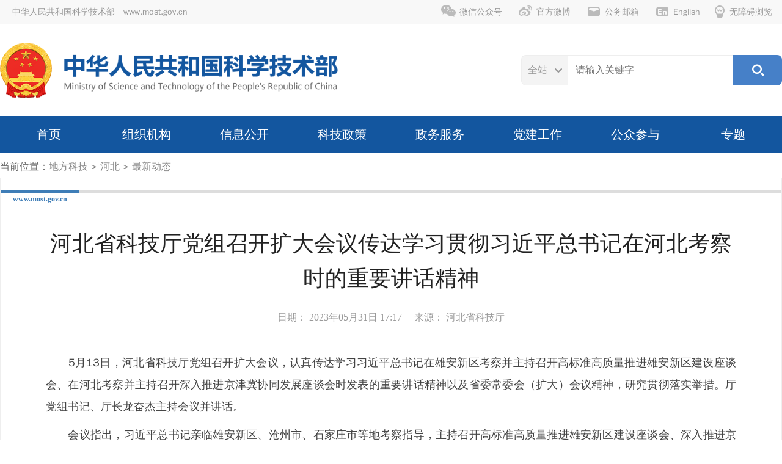

--- FILE ---
content_type: text/html
request_url: https://most.gov.cn/dfkj/hb/zxdt/202305/t20230531_186377.html
body_size: 13172
content:
<!doctype html>
<html>

<head>
  <meta charset="utf-8">
  <meta http-equiv="X-UA-Compatible" content="IE=edge,chrome=1">
  <meta name="viewport" content="width=1280">
  <meta name="viewport" content="width=device-width, initial-scale=1.0">
  <meta http-equiv="Expires" content="0" />
  <meta http-equiv="Pragma" content="no-cache" />
  <meta http-equiv="Cache-control" content="no-cache, no-store, must-revalidate" />
  <meta http-equiv="Cache" content="no-cache" />

  <!-- 网站名称 -->
<meta name="SiteName" content="中华人民共和国科学技术部" />
<!-- 网站域名 -->
<meta name="SiteDomain"content="www.most.gov.cn" />
<!-- 政府网站标识码 -->
<meta name="SiteIDCode" content="bm06000001" />
  <!-- 栏目名称 -->
<meta name="ColumnName" content="最新动态" />
<!-- 栏目描述 -->
<meta name="ColumnDescription" content="" />
<!-- 栏目关键词 -->
<meta name="ColumnKeywords" content="" />
<!-- 栏目类别 -->
<meta name="ColumnType" content="" />
  <!-- 标题 -->
<meta name="ArticleTitle" content="河北省科技厅党组召开扩大会议传达学习贯彻习近平总书记在河北考察时的重要讲话精神" />
<!-- 发布时间 -->
<meta name="PubDate" content="2023-05-31 05:17" />
<!-- 来源 -->

<meta name="ContentSource" content="河北省科技厅" />



  <title>河北省科技厅党组召开扩大会议传达学习贯彻习近平总书记在河北考察时的重要讲话精神-中华人民共和国科学技术部</title>
  <link rel="shortcut icon" href="../../../../assets/images/favicon.ico" />
  <link href="../../../../assets/iconfont/iconfont.css?t=20253708113702" rel="stylesheet" type="text/css"><!-- 图标字库 -->
  <link href="../../../../assets/mobile_iconfont/iconfont.css?t=20253708113702" rel="stylesheet" type="text/css">

  <link href="../../../../assets/css/swiper-bundle.min.css?t=20253708113702" rel="stylesheet" type="text/css"><!-- 轮播图样式 -->

  <link href="../../../../assets/css/style.css?t=20253708113702" rel="stylesheet" type="text/css"><!-- 通用样式 -->
  <link href="../../../../assets/css/mobile_style.css?t=20253708113702" rel="stylesheet" type="text/css" media="screen and (max-width:767px) and (orientation:portrait)">

  <link href="../../../../assets/css/topline_menu.css?t=20253708113702" rel="stylesheet" type="text/css"><!-- 顶部导航样式 -->
  <link href="../../../../assets/css/mobile_topline_menu.css?t=20253708113702" rel="stylesheet" type="text/css" media="screen and (max-width:767px) and (orientation:portrait)">

  <link href="../../../../assets/css/search_top.css?t=20253708113702" rel="stylesheet" type="text/css"><!-- 搜索模块样式 -->
  <link href="../../../../assets/css/dropdown.css?t=20253708113702" rel="stylesheet" type="text/css"><!-- 主导航菜单样式支持样式 -->

  <link href="../../../../assets/css/menu.css?t=20253708113702" rel="stylesheet" type="text/css"><!-- 主导航菜单样式 -->
  <link href="../../../../assets/css/mobile_menu.css?t=20253708113702" rel="stylesheet" type="text/css" media="screen and (max-width:767px) and (orientation:portrait)">

  <link href="../../../../assets/css/home.css?t=20253708113702" rel="stylesheet" type="text/css"><!-- 首页专用样式 -->
  <link href="../../../../assets/css/mobile_home.css?t=20253708113702" rel="stylesheet" type="text/css" media="screen and (max-width:767px) and (orientation:portrait)">

  <link href="../../../../assets/css/slides.css?t=20253708113702" rel="stylesheet" type="text/css"><!-- 焦点图片新闻样式 -->
  <link href="../../../../assets/css/mobile_slides.css?t=20253708113702" rel="stylesheet" type="text/css" media="screen and (max-width:767px) and (orientation:portrait)">

  <link href="../../../../assets/css/leftloop.css?t=20253708113702" rel="stylesheet" type="text/css"><!-- 循环播放幻灯片 -->


  <link href="../../../../assets/css/details.css?t=20253708113702" rel="stylesheet" type="text/css"><!-- 详情页样式 -->
  <link href="../../../../assets/css/mobile_details.css?t=20253708113702" rel="stylesheet" type="text/css" media="screen and (max-width:767px) and (orientation:portrait)">
  <!-- zmj新增mobile详情页样式 -->


  <script type="text/javascript" src="../../../../assets/js/jquery-3.0.0.min.js?t=20253708113702"></script>
  <script type="text/javascript" src="../../../../assets/js/slides.min.jquery.js?t=20253708113702"></script><!-- 首页幻灯片js -->
  <script type="text/javascript" src="../../../../assets/js/swiper-bundle.min.js?t=20253708113702"></script><!-- 循环播放幻灯片 -->
  <script type="text/javascript" src="../../../../assets/js/slides.home.js?t=20253708113702"></script>
  <!-- 首页幻灯片配置js -->

  <script type="text/javascript" src="../../../../assets/iconfont/iconfont.js?t=20253708113702"></script><!-- 图标字库js -->
  <script type="text/javascript" src="../../../../assets/js/index_search_top.js?t=20253708113702"></script><!-- 搜索模块js -->
  <script type="text/javascript" src="../../../../assets/js/menu_work.js?t=20253708113702"></script><!-- TAB页切换 -->
  <script type="text/javascript" src="../../../../assets/js/menu_bottom.js?t=20253708113702"></script>
  <!-- 底部相关链接TAB页切换 -->
  <script type="text/javascript" src="../../../../assets/js/jquery.SuperSlide.js?t=20253708113702"></script><!-- 循环播放幻灯片 -->

  <!--[if lt IE 9]>
    <script type="text/javascript" src="../../../../assets/js/trs_respond.min.js?t=20253708113702"></script>
    <![endif]-->
  <script src="../../../../assets/js/trs_h5.js?t=20253708113702"></script>
  <script src="../../../../assets/js/trs_resize.js?t=20253708113702"></script>

</head>

<body data-curchannelid="3863" data-curparentchannelid="3862" data-nottopchannelid="3822" data-relativepath="../../../../">

  <script src="../../../../gjlm/top/page_topline.js?t=20253708113702"></script>

  <script src="../../../../gjlm/logo/page_logo.js?t=20253708113702"></script>

  <script src="../../../../gjlm/nav/page_nav.js?t=20253708113702"></script>

  <div class="b_crumbs">当前位置：<a href="../../../../" title="hide" class="CurrChnlCls">hide</a><span> &gt; </span><a href="../../../" title="地方科技" class="CurrChnlCls">地方科技</a><span> &gt; </span><a href="../../" title="河北" class="CurrChnlCls">河北</a><span> &gt; </span><a href="../" title="最新动态" class="CurrChnlCls">最新动态</a></div>

  <div class="domain pchide"><span>www.most.gov.cn</span></div>
  <div class="list_div">
    <div class="domain mhide"><span>www.most.gov.cn</span></div>
    <div class="details">
      <div class="title_wide mobile_title">
        
          河北省科技厅党组召开扩大会议传达学习贯彻习近平总书记在河北考察时的重要讲话精神
        
        
      </div>

        <div class="notes">
          日期：
          2023年05月31日 17:17　
          
            来源：
            河北省科技厅
          
          
        </div>


      <div class="text wide html-content-fun">
        <div class=TRS_Editor><p>　　5月13日，河北省科技厅党组召开扩大会议，认真传达学习习近平总书记在雄安新区考察并主持召开高标准高质量推进雄安新区建设座谈会、在河北考察并主持召开深入推进京津冀协同发展座谈会时发表的重要讲话精神以及省委常委会（扩大）会议精神，研究贯彻落实举措。厅党组书记、厅长龙奋杰主持会议并讲话。

</p ><p>　　会议指出，习近平总书记亲临雄安新区、沧州市、石家庄市等地考察指导，主持召开高标准高质量推进雄安新区建设座谈会、深入推进京津冀协同发展座谈会，两次发表重要讲话，作出一系列重要指示，具有重大的政治意义、战略意义、时代意义、实践意义。习近平总书记的重要讲话和重要指示，高屋建瓴，内涵丰富，是新时代新征程推进京津冀协同发展和雄安新区建设发展的科学指南，为我们做好科技创新工作指明了前进方向，提供了根本遵循。在省委常委会（扩大）会议上，省委书记倪岳峰就深入学习贯彻习近平总书记重要讲话和重要指示精神，作出了全面部署，提出了明确要求。全省科技系统要把学习贯彻习近平总书记重要讲话和重要指示精神作为当前和今后一个时期的首要政治任务和头等大事，与学习贯彻习近平新时代中国特色社会主义思想和党的二十大精神结合起来，切实把思想行动统一到“两个确立”的决定性意义上来，统一到新阶段高标准高质量推进雄安新区建设的重要要求上来，统一到党中央关于京津冀协同发展的战略部署上来，统一到习近平总书记对河北工作作出的一系列重要指示批示精神上来，努力在推进创新驱动发展中闯出新路子，在推进京津冀协同发展和高标准高质量建设雄安新区中彰显新担当，在推进全面绿色转型中实现新突破，在推进深化改革开放中培育新优势，在推进共同富裕中展现新作为，加快建设经济强省、美丽河北，奋力谱写中国式现代化建设河北篇章。

</p ><p>　　会议要求，一是提高站位，迅速掀起学习宣传贯彻习近平总书记在河北考察调研时重要讲话精神的热潮。要深刻领会习近平总书记重要讲话精神的重大意义，完整、准确、全面理解和把握核心要义和精神实质，紧密结合各自职能和工作实际，知责于心、担责于身、履责于行，更加自觉把思想和行动统一到以习近平同志为核心的党中央关于科技创新的重大战略和决策部署及省委、省政府有关工作要求上来，以实际行动为实现高水平科技自立自强作出新的更大贡献。二是全面落实，逐项加快推动科技创新重点工作任务。要全面对照习近平总书记的重要指示，按照省委、省政府部署要求，坚持问题导向和目标导向，明确全省科技创新的中心工作和重点任务，研究贯彻落实举措。要大力支持雄安新区创新驱动发展引领区建设，加强与科技部汇报沟通，谋划举行新一轮部省会商，争取前沿政策措施、创新试点示范项目、国家科技平台在雄安落地，支持疏解高校协同创新，使雄安新区成为新时代的创新高地和创业热土。要更加有力有效推进京津冀协同发展，强化协同创新和产业协作，加快京津冀协同创新共同体建设，实施重大科技成果转化行动，增强承接京津科技溢出效应和产业转移能力，提升科技成果区域内转化效率和比重，共建京津冀国家技术创新中心，提升科技创新增长引擎能力。要瞄准国家战略需求，系统布局关键创新资源，发挥产学研深度融合优势，聚焦生物医药、新一代电子信息等战略性新兴产业，进一步研究制定支持举措，加快关键核心技术攻关，培育新的经济增长点。要发挥科技创新的关键作用，加大盐碱地综合利用改造提升力度，加快国家重点研发计划部省联动项目实施，带动黄淮海粮食产能、种粮效益与资源利用效率同步提升。三是要改进作风，深入开展学习贯彻习近平新时代中国特色社会主义思想主题教育。坚持学思想、强党性、重实践、建新功，结合学习宣传贯彻习近平总书记在河北考察调研时的重要讲话精神，深入开展调查研究，不断优化主题教育调研方案，将调研主题、调研任务、调研内容进一步精准聚焦，切实把主题教育激发出来的热情转化为做好工作的强大动力，凝心聚力推动河北高质量发展。</div>
      </div>
      <div class="wx_code">
        <div class="tip">扫一扫在手机打开当前页</div>
        <div id="qrcode" style="margin-top:10px"></div>
      
      </div>
      <div class="control"><a href="javascript:;" onclick="window.print()"><span
            class="iconfont icon-print"></span>打印本页</a></div>
    </div>
    <!-- end of details -->

    <section class="chnldesc-correlation style1">
        相关文档
    </section>
    <ul class="home_news_list2">
    
    </ul>

    <section class="chnldesc-correlation style1">
        相关附件
    </section>
    <ul class="home_news_list2">
    
    
    </ul>

  </div>
  <!-- end of list_div -->

  <script src="../../../../gjlm/footer/page_footer.js?t=20253708113702"></script>
  <script src="../../../../assets/js/jquery.qrcode.min.js" type="text/javascript"></script>
  <script type="text/javascript" src="../../../../assets/js/detail_common_js.js?t=20253708113702"></script>

  <script src="../../../../assets/js/forPrintOptimizeJs.js?t=20253708113702" type="text/javascript"></script>
  <script src="../../../../assets/js/jump_out_msg_new.js?t=20253708113702" type="text/javascript"></script>
  <script src="../../../../assets/js/public.js?t=20253708113702" type="text/javascript"></script>

</body>

</html>

--- FILE ---
content_type: text/css
request_url: https://most.gov.cn/assets/mobile_iconfont/iconfont.css?t=20253708113702
body_size: 2884
content:
@font-face {
  font-family: "iconfont"; /* Project id 4439768 */
  src: url('iconfont.woff2?t=1726045092400') format('woff2'),
       url('iconfont.woff?t=1726045092400') format('woff'),
       url('iconfont.ttf?t=1726045092400') format('truetype');
}

.iconfont {
  font-family: "iconfont" !important;
  font-size: 16px;
  font-style: normal;
  -webkit-font-smoothing: antialiased;
  -moz-osx-font-smoothing: grayscale;
}

.icon-home:before {
  content: "\e82d";
}

.icon-share:before {
  content: "\e677";
}

.icon-menu:before {
  content: "\e678";
}

.icon-video:before {
  content: "\e866";
}

.icon-video_s:before {
  content: "\e7af";
}

.icon-page_next:before {
  content: "\e6ad";
}

.icon-page_prev:before {
  content: "\e6ae";
}

.icon-bulletin_c:before {
  content: "\e864";
}

.icon-new_c:before {
  content: "\e865";
}

.icon-search_c:before {
  content: "\e861";
}

.icon-tree_c:before {
  content: "\e862";
}

.icon-question_c:before {
  content: "\e863";
}

.icon-search:before {
  content: "\e83c";
}

.icon-dot:before {
  content: "\e848";
}

.icon-talk:before {
  content: "\e782";
}

.icon-dictionary:before {
  content: "\e786";
}

.icon-earth:before {
  content: "\e836";
}

.icon-bulletin:before {
  content: "\e837";
}

.icon-government:before {
  content: "\e839";
}

.icon-flag:before {
  content: "\e851";
}

.icon-print:before {
  content: "\e6e9";
}

.icon-turn_prea:before {
  content: "\e847";
}

.icon-turn_next:before {
  content: "\e846";
}

.icon-more-arrow:before {
  content: "\e83d";
}

.icon-sign:before {
  content: "\e840";
}

.icon-info:before {
  content: "\e641";
}

.icon-sign_in:before {
  content: "\e6fe";
}

.icon-item:before {
  content: "\e656";
}

.icon-bell:before {
  content: "\e6a0";
}

.icon-gear:before {
  content: "\e6b7";
}

.icon-work:before {
  content: "\e781";
}

.icon-user:before {
  content: "\e7c8";
}

.icon-fly:before {
  content: "\e60a";
}

.icon-arrow_up:before {
  content: "\e636";
}

.icon-arrow_left:before {
  content: "\e635";
}

.icon-arrow_down:before {
  content: "\e637";
}

.icon-back:before {
  content: "\e638";
}

.icon-to_down:before {
  content: "\e63a";
}

.icon-arrow_right_end:before {
  content: "\e63e";
}

.icon-arrow_left_end:before {
  content: "\e63f";
}

.icon-arrow_right:before {
  content: "\e640";
}

.icon-times:before {
  content: "\e646";
}

.icon-edit:before {
  content: "\e688";
}

.icon-question:before {
  content: "\e689";
}

.icon-ok:before {
  content: "\e68c";
}

.icon-time:before {
  content: "\e69d";
}

.icon-correct:before {
  content: "\e6a4";
}

.icon-add:before {
  content: "\e6a5";
}

.icon-star:before {
  content: "\e704";
}

.icon-light:before {
  content: "\e71a";
}

.icon-to_up:before {
  content: "\e74a";
}

.icon-forward:before {
  content: "\e74b";
}

.icon-attachment:before {
  content: "\e74c";
}

.icon-location:before {
  content: "\e617";
}



--- FILE ---
content_type: text/css
request_url: https://most.gov.cn/assets/css/home.css?t=20253708113702
body_size: 9778
content:
.headlines{
	/*padding: 38px 0 25px;*/
	text-align: center;
	/*font-family: "Microsoft YaHei", "微软雅黑", "PingFang SC","Simsun","SimHei","Arial";*/
	padding: 20px 0 12px;
	/*font-family:"Microsoft YaHei","WenQuanYi Zen Hei","WenQuanYi Micro Hei","Noto Kufi Arabic","PingFang SC","SimHei","Arial";*/
}

.headlines .name{
	font-size: 32px;
	line-height: 50px;
	color: #13569F;
	font-weight: bold;
	/*font-family:'FZZHUNYSJW','PingFang SC','Lantinghei SC', 'Helvetica Neue','Helvetica', 'Arial', 'STHeitiSC-Light', 'Simsun', 'WenQuanYi Zen Hei', 'WenQuanYi Micro Hei', 'sans-serif';*/
	display: block;
	margin-bottom:7px;
}

.headlines a{color: #13569F;}

.headlines .notes{
	font-size: 20px;line-height:38px;
	color: #015293;
	display: block;margin-bottom:10px;
}
.left_slides{
	width: 720px;
	/*height: 520px;*/height:462px;
	float: left;
	display: block;
}
.home_news{
	display: block;
	float: right;
	width: 540px;
	/*height:520px;*/
}

/*首页要闻列表样式*/
ul.home_news_list{
	margin: 0;
	padding: 0;
}
ul.home_news_list li{
	display: -webkit-box;
	display: -webkit-flex;
	display: -moz-box;
	display: -ms-flexbox;
	display: flex;
	-webkit-box-align: center;
	-webkit-align-items: center;
	-moz-box-align: center;
	-ms-flex-align: center;
	align-items: center;
	-webkit-flex-wrap: wrap;
	-ms-flex-wrap: wrap;
	flex-wrap: wrap;
	position: relative;
	-webkit-box-sizing: border-box;
	-moz-box-sizing: border-box;
	box-sizing: border-box;
	/*height: 74px;*/height:66px;
	border-bottom: 1px solid #ddd;
	background: #fff;
	-webkit-transition: all 0.2s;
	-moz-transition: all 0.2s;
	transition: all 0.2s;
}
ul.home_news_list li:last-child{border-bottom: 0;
/*height:76px;*/
}
ul.home_news_list li:hover{
	background-color: #f4f4f4;
}
ul.home_news_list li a{
	text-decoration: none;
	display: block;
	/* width: 530px; */
	font-size: 20px;
	padding:5px;
	/*line-height: 1.5;*/line-height: 24px;
	letter-spacing: .5px;
}

/*首页要闻列表样式2*/
ul.home_news_list2{margin-top:15px;}
ul.home_news_list2 li{
	list-style:none;line-height: 42px;height: 42px;	font-size: 18px;overflow: hidden;
	position: relative;
}
ul.home_news_list2 li::before{content:'';position: absolute;left: 12px;top:19px;width: 4px; height: 4px; border-radius: 50%; background-color:#2f68b5; display: block;}

ul.home_news_list2 li:hover{
	background-color: #f4f4f4;
}
ul.home_news_list2 li a{
	text-decoration: none;
	display: block;
	padding:0 8px 0 26px;
	overflow: hidden;
	text-overflow: ellipsis;
	white-space: nowrap;
}
ul.home_news_list2.w746 li a{
	width: 746px;
}
ul.home_news_list2 li .date{
	font-size: 16px;
	text-align: center;
	font-family: Tahoma, Verdana;
	float: right;margin-left:20px;margin-right:10px;
	color: #999;
}
ul.home_news_list2 li:hover .date{
	color: #2C73C3;
}

/*首页布局*/
.left_h1{
	width: 500px;
	float: left;
	height: 366px;
}
.right_h1{
	width: 760px;
	display: block;
	float: right;
}
.left_h2{
	width: 888px;
	display: block;
	float: left;
}
.right_h2{
	width: 372px;
	display: block;
	float: right;
}
.outer{	
	position: relative;
}
.menu_tab .r_btns{
	display: block;
	float: right;
	padding:2px 8px 0 0;
}
.menu_tab  .r_btns a{
	display: inline-block;
	padding: 0 15px;
	line-height: 36px;
	border-radius: 5px;
	margin: 10px 5px;
	font-size: 16px;
	text-decoration: none;
}
.menu_tab  .r_btns a .iconfont.icon-arrow_right{
	margin-left: 6px;
	margin-right: -6px;
	display: inline-block;
}
.menu_tab  .r_btns a:link, .menu_tab  .r_btns a:visited{
	background-color: #236EC2;
	color: #fff;
}
.menu_tab .r_btns a:hover{
	background-color: #fff;
	color:#13569F;
}
.menu_tab  .r_btns a:active{
	background-color: #0C4D94;
	color: #fff;
}





/*首页TAB页样式*/
.menu_tab{
	background-color: #13569F;
}
.menu_tab .icon{
	display: block;
	float: left;
	padding-right: 15px;
}
.menu_tab .ta{
	display: block;
	float: left;
	font-size: 22px;
	color: #fff;
	line-height: 60px;
	padding: 0 18px 0 0;
	font-weight: bold;
}
.menu_tab .notes{
	display: block;
	float: left;
	font-size: 18px;
	color: #fff;
	line-height: 56px;
	padding: 4px 0 0 60px;
}
.menu_tab>a{
	line-height: 60px;
	display: block;
	float: left;
	text-decoration: none;
}



.menu_tab.a1>a{
	width: 50%;
	text-align: center;
	background-color:#f4f4f4;
	font-size: 20px;
}
.menu_tab.a1>a:hover, .menu_tab.a1>a.cur{
	background-color:#13569F;
	color: #fff;
	font-weight: bold;
}

.menu_tab.a2>a{
	padding: 0 30px;
	font-size: 20px;
	color: #fff;
	line-height: 44px;
	padding-bottom: 4.5px;
	margin-top: 12px;
	border-radius: 6px 6px 0 0;
}
.menu_tab.a2>a:hover, .menu_tab.a2>a.cur{
	background-color:#FFF;
	color: #13569F;
	font-weight: bold;
}

.menu_tab.a3>a{
	padding: 0 15px;
	font-size: 18px;
	color: #fff;
	line-height: 44px;
	padding-bottom: 4px;
	margin-top: 12px;
	border-radius: 6px 6px 0 0;
}
.menu_tab.a3>a:hover, .menu_tab.a3>a.cur{
	background-color:#FFF;
	color: #13569F;
	font-weight: bold;
}



.tlinks{margin-top: 8px;display: grid;
grid-template-columns: repeat(2, 1fr);
}
.tlinks a{
	width: 180px;
	height: 60px;
	font-size:18px;
	line-height: 60px;
	display: block;
	margin: 3px auto;
	text-decoration: none;
	border-radius: 6px;
}

.tlinks a:link .iconfont, .tlinks a:visited .iconfont{
	margin:0 2px 0 4px;
	color: #2C73C3;
}
.tlinks a[data-chnldesc=科技计划与科技金融]{letter-spacing: -1.5px;}

.tlinks a:nth-last-of-type(1){margin-bottom:0px;}
.tlinks a:nth-last-of-type(2){margin-bottom:0px;}


.tlinks a:hover .iconfont{
	color: #fff;
}
.tlinks a:link, .tlinks a:visited{
	background-color: #f4f4f4;
}
.tlinks a:hover{
	color: #fff;
	background-color: #2C73C3;
}
.tlinks a:active{
	background-color:#13569F;
}

/*图标链接*/
.box3lc{
	border-radius: 0 0 5px 5px;
	border:1px solid #ddd;
	border-top: none;
	display: block;
	padding-top: 8px;
}
.iconlinks{
	margin: 16px auto;display:grid;grid-template-columns: repeat(6, 1fr);
}
.iconlinks a{
	display: block;
	text-decoration: none;
	margin: 0;
	padding: 15px 0;
}
.iconlinks a:link .circle, .iconlinks a:visited .circle{
	display: block;
	border-radius: 50%;
	background-color: #f8f8f8;
	width: 90px;
	height: 90px;
	margin: 0 auto;
}
.iconlinks a:hover .circle{
	background-color: #fff;
}
.iconlinks a .circle img{
	width: 100%;
	height: 100%;
	padding: 18px;
}
.iconlinks a .name{
    display: block;
    text-align: center;
    line-height: 1.5;
    margin-top: 15px;
	font-size:16px;
}
.iconlinks a:hover{
	background-color: #f8f8f8;
	border-radius: 10px;
}

/*第二组*/
.iconlinks2{
	margin: 6px 0;display: grid;grid-template-columns: repeat(2,1fr);
}
.iconlinks2 a{
	width: 178px;
	margin: 6px auto;
	display: block;
	text-decoration: none;
	line-height: 98px;
	border-radius: 5px;
}
.iconlinks2 a:link,
.iconlinks2 a:visited
{
	background-color: #f8f8f8;
	border-radius: 5px;
	border:1px solid #f8f8f8;
}

.iconlinks2 a img{
	width: 40px;
	height: 40px;
	margin: 0 15px 0 22px;
	vertical-align: middle;
}
.iconlinks2 a .name{
	font-size: 18px;
}
.iconlinks2 a:hover{
    background-color: #fff;
    border: 1px solid #ddd;
}

/*第三组*/
.iconlinks3{
	margin: 0 auto;
	width: 728px;
}
.iconlinks3 a{
	margin: 0 6px;
	display: block;
	float: left;
	text-decoration: none;
	line-height: 64px;
	border-radius: 5px;
}
.iconlinks3 a:link,
.iconlinks3 a:visited{
	color: #444;
}

.iconlinks3 a .iconfont{
	font-size: 30px;
	margin: 0 15px;
	vertical-align: middle;
	padding: 10px;
	border-radius: 25px;
}
.iconlinks3 a:link .iconfont,
.iconlinks3 a:visited .iconfont{
	border:1px solid #eee;
	color: #bbb;
}
.iconlinks3 a:hover .iconfont{
	border:1px solid #f8f8f8;
	color: #2C73C3;
	background-color: #f8f8f8;
}
.iconlinks3 a .name{
	font-size: 16px;
}
.iconlinks3 a:hover{
	color: #2C73C3;
}





/*首页底部相关链接*/
.menu_line{
	line-height: 60px;
	display: block;
	border-bottom: 1px solid #13569F;overflow:hidden;
}
.menu_line .name{
	font-size: 22px;
	font-weight: bold;
	padding: 0 25px;
	display: block;
	float: left;
	color: #13569F;
}

.menu_line .menu{
	overflow:hidden;display:block;
}

.menu_line .icon-new_c_outer{font-size:18px;height:50px;}
.menu_line .icon-new_c_outer+.icon-new_c_outer{margin-right:10px;}
.menu_line .iconfont{border: 1px solid #eee;color: #bbb;font-size: 28px;
    margin: 0 10px;
    vertical-align: middle;
    padding: 4px;
    border-radius: 25px;}



.menu_line .menu a{
	font-size: 18px;
	padding: 0 20px;
	text-decoration: none;
	float: left;
	margin: 0 2px;
}
.menu_line .menu a:link, .menu_line .menu a:visited{
	color: #666;
	border-radius: 5px 5px 0 0;
}
.menu_line .menu a:hover{
	background-color: #f4f4f4;
	color: #222;
}
.menu_line .menu a:active,
.menu_line .menu a.cur{
	background-color: #13569F;
	color: #fff;
	font-weight: bold;
}

.alllinks{
	padding: 0;
	min-height: 150px;
}
.alllinks .name{
	display: block;
	font-weight: bold;
	color:#13569F;
	clear: both;
	margin: 0 5px -5px 5px;
	padding: 20px 23px 0 23px;
	/*font-size: 14px;*/font-size: 16px;
}
.alllinks ul{
	padding: 10px 0;
	margin: 0;overflow: hidden;
}
.alllinks ul li{color:#444;
	width: 240px;
	list-style:none;
	display: block;
	float: left;
	line-height: 36px;
	font-size: 16px;
	margin: 0 5px;
}
.alllinks ul.compact{display:grid;grid-template-columns: repeat(12,1fr);}

.alllinks ul.compact li{
	width:auto;
	/*padding-right: 20px;
	min-width: 86px;*/
}
.alllinks ul.qt{display:grid;grid-template-columns: repeat(4,1fr);}
.alllinks ul.qt li{
	width:auto;
}

.alllinks ul.wide li{	
	/*width: 300px;*/width:25%;margin:0;
	padding-right: 5px;
}
.alllinks ul li .dot{
	width: 4px;
	height: 4px;
	border-radius: 2px;
	background-color: #0B5EBA;
	display: inline-block;
	vertical-align:4px;
	margin-right: 10px;
	margin-left: 10px;
}
.alllinks ul a{
	text-decoration: none;color:#444;
}
.alllinks ul li:hover{
	background-color: #f8f8f8;
	border-radius: 5px;
}


--- FILE ---
content_type: application/javascript
request_url: https://most.gov.cn/assets/js/public.js?t=20253708113702
body_size: 609
content:
//全站公共js文件

// Wea Code 日志分析
  var _weaq = window._weaq = window._weaq || [];
  (function () {
    _weaq.push(['trackPageView']);
    var u="//xwfx.most.gov.cn/wea/";
    _weaq.push(['setTrackerUrl', u+'__wea/tracker.png']);
    _weaq.push(['setSiteId', '10']);
    _weaq.push(['HeatmapSessionRecording::disableAutoDetectNewPageView']);
    _weaq.push(['HeatmapSessionRecording::disableRecordMovements']);
    var d=document, g=d.createElement('script'), s=d.getElementsByTagName('script')[0];
    g.async=true; g.src=u+'__wea/krewea_all.min.js'; s.parentNode.insertBefore(g,s);
  }());




--- FILE ---
content_type: application/javascript
request_url: https://most.gov.cn/gjlm/footer/page_footer.js?t=20253708113702
body_size: 1130
content:
//<!-- ******PC、MT footer****** -->
var WEBSITE_PUB_DOMAIN_NAME = "https://www.most.gov.cn/";
var PC_MT_PAGE_FOOTER_VAR = '<div class="footer nestedOperationsFlagFun">'+
'<div class="center">'+
    '<span class="img-1" id="_span_jiucuo"></span>'+ '<span class="img-2">'+ '<a href="https://bszs.conac.cn/sitename?method=show&amp;id=1BE60180D29A5EEBE053022819AC5626" target="_blank">'+ '<img src="//dcs.conac.cn/image/red.png?t=20253308113329" width="80" height="80" alt="" />'+
        '</a>'+
    '</span>'+
    '<div class="text">'+
        '版权所有：中华人民共和国科学技术部<br>'+
        '地址：北京市海淀区复兴路乙15号 | 邮政编码：100862 | <a href="https://www.most.gov.cn/lxwm/">联系我们</a><br>'+
        'ICP 备案序号：<a href="https://beian.miit.gov.cn/#/Integrated/index" target="_blank">京ICP备05022684</a> | 网站标识码：bm06000001'+
    '</div>'+
'</div>'+
'</div>'+
'<script src="/assets/js/esdToolsInit.js?t=20253308113329"></script>'+
'<script id="_jiucuo_" sitecode="bm06000001" src="/exposure/jiucuo.js"></script>'
;

$('body').append(PC_MT_PAGE_FOOTER_VAR);